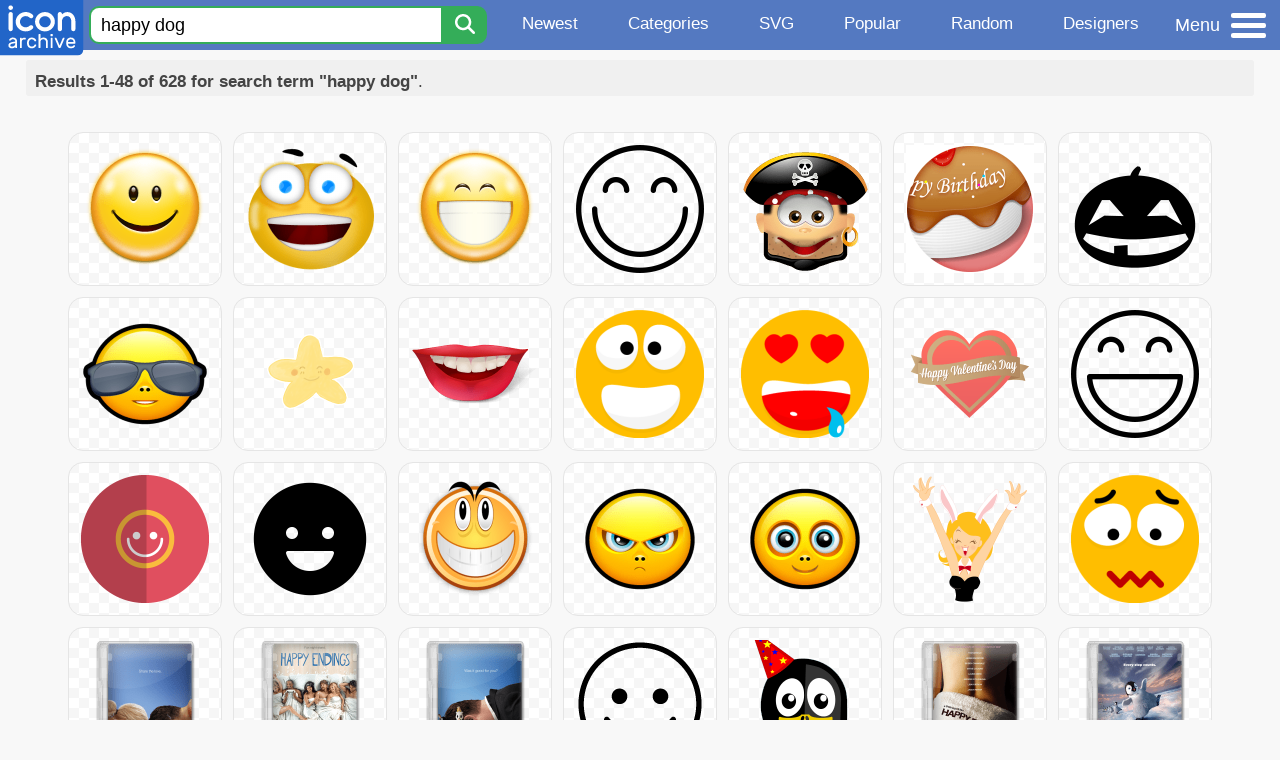

--- FILE ---
content_type: text/html; charset=utf-8
request_url: https://www.iconarchive.com/tag/happy-dog
body_size: 9074
content:
<!DOCTYPE html><html lang="en"><head><meta charset="utf-8"/>
<script>var __ezHttpConsent={setByCat:function(src,tagType,attributes,category,force,customSetScriptFn=null){var setScript=function(){if(force||window.ezTcfConsent[category]){if(typeof customSetScriptFn==='function'){customSetScriptFn();}else{var scriptElement=document.createElement(tagType);scriptElement.src=src;attributes.forEach(function(attr){for(var key in attr){if(attr.hasOwnProperty(key)){scriptElement.setAttribute(key,attr[key]);}}});var firstScript=document.getElementsByTagName(tagType)[0];firstScript.parentNode.insertBefore(scriptElement,firstScript);}}};if(force||(window.ezTcfConsent&&window.ezTcfConsent.loaded)){setScript();}else if(typeof getEzConsentData==="function"){getEzConsentData().then(function(ezTcfConsent){if(ezTcfConsent&&ezTcfConsent.loaded){setScript();}else{console.error("cannot get ez consent data");force=true;setScript();}});}else{force=true;setScript();console.error("getEzConsentData is not a function");}},};</script>
<script>var ezTcfConsent=window.ezTcfConsent?window.ezTcfConsent:{loaded:false,store_info:false,develop_and_improve_services:false,measure_ad_performance:false,measure_content_performance:false,select_basic_ads:false,create_ad_profile:false,select_personalized_ads:false,create_content_profile:false,select_personalized_content:false,understand_audiences:false,use_limited_data_to_select_content:false,};function getEzConsentData(){return new Promise(function(resolve){document.addEventListener("ezConsentEvent",function(event){var ezTcfConsent=event.detail.ezTcfConsent;resolve(ezTcfConsent);});});}</script>
<script>if(typeof _setEzCookies!=='function'){function _setEzCookies(ezConsentData){var cookies=window.ezCookieQueue;for(var i=0;i<cookies.length;i++){var cookie=cookies[i];if(ezConsentData&&ezConsentData.loaded&&ezConsentData[cookie.tcfCategory]){document.cookie=cookie.name+"="+cookie.value;}}}}
window.ezCookieQueue=window.ezCookieQueue||[];if(typeof addEzCookies!=='function'){function addEzCookies(arr){window.ezCookieQueue=[...window.ezCookieQueue,...arr];}}
addEzCookies([{name:"ezoab_233319",value:"mod102; Path=/; Domain=iconarchive.com; Max-Age=7200",tcfCategory:"store_info",isEzoic:"true",},{name:"ezosuibasgeneris-1",value:"79ab2513-711f-4886-562a-b33048852802; Path=/; Domain=iconarchive.com; Expires=Wed, 20 Jan 2027 14:43:23 UTC; Secure; SameSite=None",tcfCategory:"understand_audiences",isEzoic:"true",}]);if(window.ezTcfConsent&&window.ezTcfConsent.loaded){_setEzCookies(window.ezTcfConsent);}else if(typeof getEzConsentData==="function"){getEzConsentData().then(function(ezTcfConsent){if(ezTcfConsent&&ezTcfConsent.loaded){_setEzCookies(window.ezTcfConsent);}else{console.error("cannot get ez consent data");_setEzCookies(window.ezTcfConsent);}});}else{console.error("getEzConsentData is not a function");_setEzCookies(window.ezTcfConsent);}</script><script type="text/javascript" data-ezscrex='false' data-cfasync='false'>window._ezaq = Object.assign({"edge_cache_status":12,"edge_response_time":130,"url":"https://www.iconarchive.com/tag/happy-dog"}, typeof window._ezaq !== "undefined" ? window._ezaq : {});</script><script type="text/javascript" data-ezscrex='false' data-cfasync='false'>window._ezaq = Object.assign({"ab_test_id":"mod102"}, typeof window._ezaq !== "undefined" ? window._ezaq : {});window.__ez=window.__ez||{};window.__ez.tf={};</script><script type="text/javascript" data-ezscrex='false' data-cfasync='false'>window.ezDisableAds = true;</script>
<script data-ezscrex='false' data-cfasync='false' data-pagespeed-no-defer>var __ez=__ez||{};__ez.stms=Date.now();__ez.evt={};__ez.script={};__ez.ck=__ez.ck||{};__ez.template={};__ez.template.isOrig=true;window.__ezScriptHost="//www.ezojs.com";__ez.queue=__ez.queue||function(){var e=0,i=0,t=[],n=!1,o=[],r=[],s=!0,a=function(e,i,n,o,r,s,a){var l=arguments.length>7&&void 0!==arguments[7]?arguments[7]:window,d=this;this.name=e,this.funcName=i,this.parameters=null===n?null:w(n)?n:[n],this.isBlock=o,this.blockedBy=r,this.deleteWhenComplete=s,this.isError=!1,this.isComplete=!1,this.isInitialized=!1,this.proceedIfError=a,this.fWindow=l,this.isTimeDelay=!1,this.process=function(){f("... func = "+e),d.isInitialized=!0,d.isComplete=!0,f("... func.apply: "+e);var i=d.funcName.split("."),n=null,o=this.fWindow||window;i.length>3||(n=3===i.length?o[i[0]][i[1]][i[2]]:2===i.length?o[i[0]][i[1]]:o[d.funcName]),null!=n&&n.apply(null,this.parameters),!0===d.deleteWhenComplete&&delete t[e],!0===d.isBlock&&(f("----- F'D: "+d.name),m())}},l=function(e,i,t,n,o,r,s){var a=arguments.length>7&&void 0!==arguments[7]?arguments[7]:window,l=this;this.name=e,this.path=i,this.async=o,this.defer=r,this.isBlock=t,this.blockedBy=n,this.isInitialized=!1,this.isError=!1,this.isComplete=!1,this.proceedIfError=s,this.fWindow=a,this.isTimeDelay=!1,this.isPath=function(e){return"/"===e[0]&&"/"!==e[1]},this.getSrc=function(e){return void 0!==window.__ezScriptHost&&this.isPath(e)&&"banger.js"!==this.name?window.__ezScriptHost+e:e},this.process=function(){l.isInitialized=!0,f("... file = "+e);var i=this.fWindow?this.fWindow.document:document,t=i.createElement("script");t.src=this.getSrc(this.path),!0===o?t.async=!0:!0===r&&(t.defer=!0),t.onerror=function(){var e={url:window.location.href,name:l.name,path:l.path,user_agent:window.navigator.userAgent};"undefined"!=typeof _ezaq&&(e.pageview_id=_ezaq.page_view_id);var i=encodeURIComponent(JSON.stringify(e)),t=new XMLHttpRequest;t.open("GET","//g.ezoic.net/ezqlog?d="+i,!0),t.send(),f("----- ERR'D: "+l.name),l.isError=!0,!0===l.isBlock&&m()},t.onreadystatechange=t.onload=function(){var e=t.readyState;f("----- F'D: "+l.name),e&&!/loaded|complete/.test(e)||(l.isComplete=!0,!0===l.isBlock&&m())},i.getElementsByTagName("head")[0].appendChild(t)}},d=function(e,i){this.name=e,this.path="",this.async=!1,this.defer=!1,this.isBlock=!1,this.blockedBy=[],this.isInitialized=!0,this.isError=!1,this.isComplete=i,this.proceedIfError=!1,this.isTimeDelay=!1,this.process=function(){}};function c(e,i,n,s,a,d,c,u,f){var m=new l(e,i,n,s,a,d,c,f);!0===u?o[e]=m:r[e]=m,t[e]=m,h(m)}function h(e){!0!==u(e)&&0!=s&&e.process()}function u(e){if(!0===e.isTimeDelay&&!1===n)return f(e.name+" blocked = TIME DELAY!"),!0;if(w(e.blockedBy))for(var i=0;i<e.blockedBy.length;i++){var o=e.blockedBy[i];if(!1===t.hasOwnProperty(o))return f(e.name+" blocked = "+o),!0;if(!0===e.proceedIfError&&!0===t[o].isError)return!1;if(!1===t[o].isComplete)return f(e.name+" blocked = "+o),!0}return!1}function f(e){var i=window.location.href,t=new RegExp("[?&]ezq=([^&#]*)","i").exec(i);"1"===(t?t[1]:null)&&console.debug(e)}function m(){++e>200||(f("let's go"),p(o),p(r))}function p(e){for(var i in e)if(!1!==e.hasOwnProperty(i)){var t=e[i];!0===t.isComplete||u(t)||!0===t.isInitialized||!0===t.isError?!0===t.isError?f(t.name+": error"):!0===t.isComplete?f(t.name+": complete already"):!0===t.isInitialized&&f(t.name+": initialized already"):t.process()}}function w(e){return"[object Array]"==Object.prototype.toString.call(e)}return window.addEventListener("load",(function(){setTimeout((function(){n=!0,f("TDELAY -----"),m()}),5e3)}),!1),{addFile:c,addFileOnce:function(e,i,n,o,r,s,a,l,d){t[e]||c(e,i,n,o,r,s,a,l,d)},addDelayFile:function(e,i){var n=new l(e,i,!1,[],!1,!1,!0);n.isTimeDelay=!0,f(e+" ...  FILE! TDELAY"),r[e]=n,t[e]=n,h(n)},addFunc:function(e,n,s,l,d,c,u,f,m,p){!0===c&&(e=e+"_"+i++);var w=new a(e,n,s,l,d,u,f,p);!0===m?o[e]=w:r[e]=w,t[e]=w,h(w)},addDelayFunc:function(e,i,n){var o=new a(e,i,n,!1,[],!0,!0);o.isTimeDelay=!0,f(e+" ...  FUNCTION! TDELAY"),r[e]=o,t[e]=o,h(o)},items:t,processAll:m,setallowLoad:function(e){s=e},markLoaded:function(e){if(e&&0!==e.length){if(e in t){var i=t[e];!0===i.isComplete?f(i.name+" "+e+": error loaded duplicate"):(i.isComplete=!0,i.isInitialized=!0)}else t[e]=new d(e,!0);f("markLoaded dummyfile: "+t[e].name)}},logWhatsBlocked:function(){for(var e in t)!1!==t.hasOwnProperty(e)&&u(t[e])}}}();__ez.evt.add=function(e,t,n){e.addEventListener?e.addEventListener(t,n,!1):e.attachEvent?e.attachEvent("on"+t,n):e["on"+t]=n()},__ez.evt.remove=function(e,t,n){e.removeEventListener?e.removeEventListener(t,n,!1):e.detachEvent?e.detachEvent("on"+t,n):delete e["on"+t]};__ez.script.add=function(e){var t=document.createElement("script");t.src=e,t.async=!0,t.type="text/javascript",document.getElementsByTagName("head")[0].appendChild(t)};__ez.dot=__ez.dot||{};__ez.queue.addFileOnce('/detroitchicago/boise.js', '/detroitchicago/boise.js?gcb=195-0&cb=5', true, [], true, false, true, false);__ez.queue.addFileOnce('/parsonsmaize/abilene.js', '/parsonsmaize/abilene.js?gcb=195-0&cb=e80eca0cdb', true, [], true, false, true, false);__ez.queue.addFileOnce('/parsonsmaize/mulvane.js', '/parsonsmaize/mulvane.js?gcb=195-0&cb=e75e48eec0', true, ['/parsonsmaize/abilene.js'], true, false, true, false);__ez.queue.addFileOnce('/detroitchicago/birmingham.js', '/detroitchicago/birmingham.js?gcb=195-0&cb=539c47377c', true, ['/parsonsmaize/abilene.js'], true, false, true, false);</script>
<script data-ezscrex="false" type="text/javascript" data-cfasync="false">window._ezaq = Object.assign({"ad_cache_level":0,"adpicker_placement_cnt":0,"ai_placeholder_cache_level":0,"ai_placeholder_placement_cnt":-1,"domain":"iconarchive.com","domain_id":233319,"ezcache_level":1,"ezcache_skip_code":0,"has_bad_image":0,"has_bad_words":0,"is_sitespeed":0,"lt_cache_level":0,"response_size":31327,"response_size_orig":25527,"response_time_orig":121,"template_id":5,"url":"https://www.iconarchive.com/tag/happy-dog","word_count":0,"worst_bad_word_level":0}, typeof window._ezaq !== "undefined" ? window._ezaq : {});__ez.queue.markLoaded('ezaqBaseReady');</script>
<script type='text/javascript' data-ezscrex='false' data-cfasync='false'>
window.ezAnalyticsStatic = true;

function analyticsAddScript(script) {
	var ezDynamic = document.createElement('script');
	ezDynamic.type = 'text/javascript';
	ezDynamic.innerHTML = script;
	document.head.appendChild(ezDynamic);
}
function getCookiesWithPrefix() {
    var allCookies = document.cookie.split(';');
    var cookiesWithPrefix = {};

    for (var i = 0; i < allCookies.length; i++) {
        var cookie = allCookies[i].trim();

        for (var j = 0; j < arguments.length; j++) {
            var prefix = arguments[j];
            if (cookie.indexOf(prefix) === 0) {
                var cookieParts = cookie.split('=');
                var cookieName = cookieParts[0];
                var cookieValue = cookieParts.slice(1).join('=');
                cookiesWithPrefix[cookieName] = decodeURIComponent(cookieValue);
                break; // Once matched, no need to check other prefixes
            }
        }
    }

    return cookiesWithPrefix;
}
function productAnalytics() {
	var d = {"pr":[6],"omd5":"dc836defd13aba65148e0b162dd29831","nar":"risk score"};
	d.u = _ezaq.url;
	d.p = _ezaq.page_view_id;
	d.v = _ezaq.visit_uuid;
	d.ab = _ezaq.ab_test_id;
	d.e = JSON.stringify(_ezaq);
	d.ref = document.referrer;
	d.c = getCookiesWithPrefix('active_template', 'ez', 'lp_');
	if(typeof ez_utmParams !== 'undefined') {
		d.utm = ez_utmParams;
	}

	var dataText = JSON.stringify(d);
	var xhr = new XMLHttpRequest();
	xhr.open('POST','/ezais/analytics?cb=1', true);
	xhr.onload = function () {
		if (xhr.status!=200) {
            return;
		}

        if(document.readyState !== 'loading') {
            analyticsAddScript(xhr.response);
            return;
        }

        var eventFunc = function() {
            if(document.readyState === 'loading') {
                return;
            }
            document.removeEventListener('readystatechange', eventFunc, false);
            analyticsAddScript(xhr.response);
        };

        document.addEventListener('readystatechange', eventFunc, false);
	};
	xhr.setRequestHeader('Content-Type','text/plain');
	xhr.send(dataText);
}
__ez.queue.addFunc("productAnalytics", "productAnalytics", null, true, ['ezaqBaseReady'], false, false, false, true);
</script>

<meta name="viewport" content="width=device-width, initial-scale=1"/>
<meta name="theme-color" content="#112040"/>
<base href="https://www.iconarchive.com/"/>


<meta name="keywords" content="happy dog icon, happy dog icons, free happy dog icon, download happy dog icon, free happy dog icons, download happy dog icons"/>
<meta name="description" content="Happy dog Icons - Download 628 Free Happy dog icons @ IconArchive. Search more than 800,000 icons for Web &amp; Desktop here."/>
<link rel="icon" href="/favicon3.svg" type="image/svg+xml"/>
<link rel="icon" type="image/png" href="/static/images/favicon3-48x48.png" sizes="48x48"/>
<link rel="icon" type="image/png" href="/static/images/favicon3-192x192.png" sizes="192x192"/>
<link rel="apple-touch-icon" href="/static/images/favicon3-apple-touch-180x180.png" sizes="180x180"/>

<title>Happy dog Icons - Download 628 Free Happy dog icons here</title>

<link rel="stylesheet" href="/static/css/iconarchive.min.v15.css" type="text/css"/>
<script defer="" src="/static/js/iconarchive.min.v3.js"></script>
<meta property="og:url" content="https://www.iconarchive.com/tag/happy-dog"/>
<meta property="og:title" content="Happy dog Icons - Download 628 Free Happy dog icons here"/>
<link rel="canonical" href="https://www.iconarchive.com/tag/happy-dog"/>
<script type='text/javascript'>
var ezoTemplate = 'orig_site';
var ezouid = '1';
var ezoFormfactor = '1';
</script><script data-ezscrex="false" type='text/javascript'>
var soc_app_id = '0';
var did = 233319;
var ezdomain = 'iconarchive.com';
var ezoicSearchable = 1;
</script></head>
<body>

<!-- BuySellAds.com Ad Code -->
<script type="text/javascript">
(function(){
  var bsa = document.createElement('script');
     bsa.type = 'text/javascript';
     bsa.async = true;
     bsa.src = '//s3.buysellads.com/ac/bsa.js';
  (document.getElementsByTagName('head')[0]||document.getElementsByTagName('body')[0]).appendChild(bsa);
})();
</script>
<!-- End BuySellAds.com Ad Code -->

<script src="//m.servedby-buysellads.com/monetization.js" type="text/javascript"></script>
<script>
(function(){
	if(typeof _bsa !== 'undefined' && _bsa) {
  		// format, zoneKey, segment:value, options
  		_bsa.init('flexbar', 'CKYI6237', 'placement:iconarchivecom');
  	}
})();
</script>


<header class="sticky" style="display:flex;justify-content:space-between;background-color:#5479c1;position: sticky;top: 0;height:50px;margin-bottom:10px;width:100%;z-index:9999;">

    <div class="hidden-under-320">
    <a href="https://www.iconarchive.com/" rel="nofollow"><img src="https://static.iconarchive.com/static/images/logo.svg" alt="Logo - Great icons for Win, Mac &amp; Linux" width="84" height="58" style="min-width:84px;"/></a>
    </div>

	<div style="display:flex;justify-content:space-between;width:100%;">
		<form class="topnav-search-wrap" style="flex:1;" action="https://www.iconarchive.com/search" method="get">
            <input class="topnav-search-field" type="text" name="q" value="happy dog" placeholder="Search for icons"/>
            <button class="topnav-search-submit" type="submit" aria-label="Search" title="Search"><div class="icon-search" style="width:20px;height:22px;"></div></button>
        </form>

        <div class="topnav" style="">
        <a href="/news.html" class="hidden-under-600">Newest</a>
        <a href="/categories.html" class="hidden-under-700">Categories</a>
        <a href="/svg-icons.html" class="hidden-under-600">SVG</a>
        <a href="/popular.html" class="hidden-under-800">Popular</a>
        <a href="/randomsets.html" class="hidden-under-900">Random</a>
        <a href="/artists.html" class="hidden-under-1000">Designers</a>
        </div>


		<div id="myNavBtn" class="topnav-menu-button" title="Menu">
			<div class="hamburger-label hidden-under-400" title="Menu">Menu</div>
              <div class="hamburger-box" title="Menu">
				<div></div>
				<div class="hamburger-middle"></div>
				<div></div>
			</div>
		</div>


	</div>

</header>

<!-- The Modal -->
<div id="myNavModal" class="modal">
  <!-- Modal content -->
  <div class="modal-content">
    <span class="close">×</span>

<h3>Browse Icons</h3>
<ul>
	<li><span class="icon icon-news" title="Newspaper Icon"></span> <a href="/news.html">Newest Packs</a></li>
	<li><span class="icon icon-svg" title="Bezier Icon"></span> <a href="/svg-icons.html">SVG Icon Packs</a></li>
	<li><span class="icon icon-fire" title="Fire Icon"></span> <a href="/popular.html">Popular Packs</a></li>
    <li><span class="icon icon-dice-five" title="Dice Icon"></span> <a href="/randomsets.html">Random Packs</a></li>
    <li><span class="icon icon-tag" title="Tag Icon"></span> <a href="/commercialfree.html">License: Commercial free Packs</a></li>
</ul>

<h3>Categories</h3>
<ul class="navmulticol">
    <li><a href="/category/adobe-icons.html">Adobe Icons</a></li>
    <li><a href="/category/alphabet-icons.html">Alphabet Icons</a></li>
    <li><a href="/category/animals-icons.html">Animal Icons</a></li>
    <li><a href="/category/apple-icons.html">Apple Icons</a></li>
    <li><a href="/category/application-icons.html">Application Icons</a></li>
    <li><a href="/category/art-icons.html">Art Icons</a></li>
    <li><a href="/category/avatar-icons.html">Avatar Icons</a></li>
    <li><a href="/category/buildings-icons.html">Buildings Icons</a></li>
    <li><a href="/category/business-icons.html">Business Icons</a></li>
    <li><a href="/category/cartoon-icons.html">Cartoon Icons</a></li>
    <li><a href="/category/christmas-icons.html">Christmas Icons</a></li>
    <li><a href="/category/computer-icons.html">Computer Icons</a></li>
    <li><a href="/category/culture-icons.html">Culture Icons</a></li>
    <li><a href="/category/drive-icons.html">Drive Icons</a></li>
    <li><a href="/category/easter-icons.html">Easter Icons</a></li>
    <li><a href="/category/emo-icons.html">Emo Icons</a></li>
    <li><a href="/category/emoji-icons.html">Emoji Icons</a></li>
    <li><a href="/category/flag-icons.html">Flag Icons</a></li>
    <li><a href="/category/folder-icons.html">Folder Icons</a></li>
    <li><a href="/category/food-icons.html">Food Icons</a></li>
    <li><a href="/category/funny-icons.html">Funny Icons</a></li>
    <li><a href="/category/game-icons.html">Game Icons</a></li>
    <li><a href="/category/halloween-icons.html">Halloween Icons</a></li>
    <li><a href="/category/handdrawn-icons.html">Hand-Drawn Icons</a></li>
    <li><a href="/category/holiday-icons.html">Holiday Icons</a></li>
    <li><a href="/category/kid-icons.html">Kids Icons</a></li>
    <li><a href="/category/lifestyle-icons.html">Lifestyle Icons</a></li>
    <li><a href="/category/love-icons.html">Love Icons</a></li>
    <li><a href="/category/media-icons.html">Media Icons</a></li>
    <li><a href="/category/medical-icons.html">Medical Icons</a></li>
    <li><a href="/category/microsoft-icons.html">Microsoft Icons</a></li>
    <li><a href="/category/mini-icons.html">Mini Icons</a></li>
    <li><a href="/category/mobile-icons.html">Mobile Icons</a></li>
    <li><a href="/category/music-icons.html">Music Icons</a></li>
    <li><a href="/category/nature-icons.html">Nature Icons</a></li>
    <li><a href="/category/object-icons.html">Object Icons</a></li>
    <li><a href="/category/people-icons.html">People Icons</a></li>
    <li><a href="/category/photographic-icons.html">Photographic Icons</a></li>
    <li><a href="/category/places-icons.html">Places Icons</a></li>
    <li><a href="/category/scifi-icons.html">Sci-Fi Icons</a></li>
    <li><a href="/category/social-network-icons.html">Social Network Icons</a></li>
    <li><a href="/category/sport-icons.html">Sport Icons</a></li>
    <li><a href="/category/system-icons.html">System Icons</a></li>
    <li><a href="/category/technology-icons.html">Technology Icons</a></li>
    <li><a href="/category/toolkit-icons.html">Toolkit Icons</a></li>
    <li><a href="/category/transport-icons.html">Transport Icons</a></li>
    <li><a href="/category/movie-icons.html">TV &amp; Movie Icons</a></li>
    <li><a href="/category/vintage-icons.html">Vintage Icons</a></li>
</ul>

<h3>More</h3>
<ul>
	<li><a href="/artists.html">All Designers (by Alphabet)</a></li>
	<li><a href="/alphabet-list.html">All Packs (by Alphabet)</a></li>
    <li><a href="/outstanding.html">&#34;Staff picks&#34; Icon Packs</a></li>
    <li><a href="/highres.html">High Resolution Packs</a></li>
    <li><a href="/largest.html">Largest Packs</a></li>
    <li><a href="/pixelart.html">Pixelart (Old Style) Icon Packs</a></li>
</ul>

<p style="margin-bottom:100px;">
Need more?<br/>
Visit our <a href="/sitemap.html">Sitemap</a> for all options.
</p>

  </div>
</div>
<!-- End of Modal -->




 <!--metanav-allcontent-->
 <!--metanav-background-->
<!-- End of all divs -->


<div class="allcontent" style="max-width:none;">


						<div id="paginationTop" class="pagination-bar">
						<div class="intro"><b>Results 1-48 of 628 for search term &#34;happy dog&#34;</b>.</div>
						<div class="clear"></div>
						</div>
<div class="anything">     </div>
<div class="iconlist" style="text-align:center;">

<div id="icon-43127-48" class="icondetail"><a href="/show/oxygen-icons-by-oxygen-icons.org/Emotes-face-smile-icon.html"><img src="https://icons.iconarchive.com/icons/oxygen-icons.org/oxygen/128/Emotes-face-smile-icon.png" width="128" height="128" alt="Emotes face smile icon" title="Emotes face smile icon"/></a></div>
<div id="icon-65411-48" class="icondetail"><a href="/show/smiley-icons-by-codicode/happy-icon.html"><img src="https://icons.iconarchive.com/icons/codicode/smiley/128/happy-icon.png" width="128" height="128" alt="Happy icon" title="Happy icon"/></a></div>
<div id="icon-43126-48" class="icondetail"><a href="/show/oxygen-icons-by-oxygen-icons.org/Emotes-face-smile-big-icon.html"><img src="https://icons.iconarchive.com/icons/oxygen-icons.org/oxygen/128/Emotes-face-smile-big-icon.png" width="128" height="128" alt="Emotes face smile big icon" title="Emotes face smile big icon"/></a></div>
<div id="icon-97030-48" class="icondetail"><a href="/show/outline-icons-by-iconsmind/Smile-icon.html"><img src="https://icons.iconarchive.com/icons/iconsmind/outline/128/Smile-icon.png" width="128" height="128" alt="Smile icon" title="Smile icon"/></a></div>
<div id="icon-66304-48" class="icondetail"><a href="/show/multiple-smiley-icons-by-icons-land/Pirate-Smile-icon.html"><img src="https://icons.iconarchive.com/icons/icons-land/multiple-smiley/128/Pirate-Smile-icon.png" width="128" height="128" alt="Pirate Smile icon" title="Pirate Smile icon"/></a></div>
<div id="icon-93833-48" class="icondetail"><a href="/show/holiday-icons-by-seanau/Happy-Birthday-Cake-icon.html"><img src="https://icons.iconarchive.com/icons/seanau/holiday/128/Happy-Birthday-Cake-icon.png" width="128" height="128" alt="Happy Birthday Cake icon" title="Happy Birthday Cake icon"/></a></div>
<div id="icon-97971-48" class="icondetail"><a href="/show/metro-halloween-icons-by-icons-land/Smile-icon.html"><img src="https://icons.iconarchive.com/icons/icons-land/metro-halloween/128/Smile-icon.png" width="128" height="128" alt="Smile icon" title="Smile icon"/></a></div>
<div id="icon-47550-48" class="icondetail"><a href="/show/keriyo-emoticons-icons-by-hopstarter/Smiley-cool-icon.html"><img src="https://icons.iconarchive.com/icons/hopstarter/keriyo-emoticons/128/Smiley-cool-icon.png" width="128" height="128" alt="Smiley cool icon" title="Smiley cool icon"/></a></div>
<div id="icon-49234-48" class="icondetail"><a href="/show/akisame-icons-by-mag1cwind0w/Starry-Happy-icon.html"><img src="https://icons.iconarchive.com/icons/mag1cwind0w/akisame/128/Starry-Happy-icon.png" width="128" height="128" alt="Starry Happy icon" title="Starry Happy icon"/></a></div>
<div id="icon-68290-48" class="icondetail"><a href="/show/free-large-love-icons-by-aha-soft/Smile-icon.html"><img src="https://icons.iconarchive.com/icons/aha-soft/free-large-love/128/Smile-icon.png" width="128" height="128" alt="Smile icon" title="Smile icon"/></a></div>
<div id="icon-82017-48" class="icondetail"><a href="/show/flat-smiley-icons-by-seanau/Smiley-1-icon.html"><img src="https://icons.iconarchive.com/icons/seanau/flat-smiley/128/Smiley-1-icon.png" width="128" height="128" alt="Smiley 1 icon" title="Smiley 1 icon"/></a></div>
<div id="icon-82018-48" class="icondetail"><a href="/show/flat-smiley-icons-by-seanau/Smiley-10-icon.html"><img src="https://icons.iconarchive.com/icons/seanau/flat-smiley/128/Smiley-10-icon.png" width="128" height="128" alt="Smiley 10 icon" title="Smiley 10 icon"/></a></div>
<div id="icon-82060-48" class="icondetail"><a href="/show/valentine-icons-by-designbolts/Happy-valentines-day-icon.html"><img src="https://icons.iconarchive.com/icons/designbolts/valentine/128/Happy-valentines-day-icon.png" width="128" height="128" alt="Happy valentines day icon" title="Happy valentines day icon"/></a></div>
<div id="icon-96292-48" class="icondetail"><a href="/show/outline-icons-by-iconsmind/Happy-icon.html"><img src="https://icons.iconarchive.com/icons/iconsmind/outline/128/Happy-icon.png" width="128" height="128" alt="Happy icon" title="Happy icon"/></a></div>
<div id="icon-99857-48" class="icondetail"><a href="/show/folded-icons-by-graphicloads/happy-folded-icon.html"><img src="https://icons.iconarchive.com/icons/graphicloads/folded/128/happy-folded-icon.png" width="128" height="128" alt="Happy folded icon" title="Happy folded icon"/></a></div>
<div id="icon-142790-48" class="icondetail"><a href="/show/ionicons-icons-by-ionic/happy-icon.html"><img src="https://icons.iconarchive.com/icons/ionic/ionicons/128/happy-icon.png" width="128" height="128" alt="Happy icon" title="Happy icon"/></a></div>
<div id="icon-18657-48" class="icondetail"><a href="/show/real-vista-communications-icons-by-iconshock/smile-lol-icon.html"><img src="https://icons.iconarchive.com/icons/iconshock/real-vista-communications/128/smile-lol-icon.png" width="128" height="128" alt="Smile lol icon" title="Smile lol icon"/></a></div>
<div id="icon-47577-48" class="icondetail"><a href="/show/keriyo-emoticons-icons-by-hopstarter/Smiley-upset-3-icon.html"><img src="https://icons.iconarchive.com/icons/hopstarter/keriyo-emoticons/128/Smiley-upset-3-icon.png" width="128" height="128" alt="Smiley upset 3 icon" title="Smiley upset 3 icon"/></a></div>
<div id="icon-47581-48" class="icondetail"><a href="/show/keriyo-emoticons-icons-by-hopstarter/Smiley-icon.html"><img src="https://icons.iconarchive.com/icons/hopstarter/keriyo-emoticons/128/Smiley-icon.png" width="128" height="128" alt="Smiley icon" title="Smiley icon"/></a></div>
<div id="icon-67156-48" class="icondetail"><a href="/show/girl-in-a-bunny-suit-icons-by-dapino/girl-bunny-happy-icon.html"><img src="https://icons.iconarchive.com/icons/dapino/girl-in-a-bunny-suit/128/girl-bunny-happy-icon.png" width="128" height="128" alt="Girl bunny happy icon" title="Girl bunny happy icon"/></a></div>
<div id="icon-82036-48" class="icondetail"><a href="/show/flat-smiley-icons-by-seanau/Smiley-27-icon.html"><img src="https://icons.iconarchive.com/icons/seanau/flat-smiley/128/Smiley-27-icon.png" loading="lazy" width="128" height="128" alt="Smiley 27 icon" title="Smiley 27 icon"/></a></div>
<div id="icon-84107-48" class="icondetail"><a href="/show/tv-show-mega-pack-1-icons-by-firstline1/Happy-Endings-1-icon.html"><img src="https://icons.iconarchive.com/icons/firstline1/tv-show-mega-pack-1/128/Happy-Endings-1-icon.png" loading="lazy" width="128" height="128" alt="Happy Endings 1 icon" title="Happy Endings 1 icon"/></a></div>
<div id="icon-84108-48" class="icondetail"><a href="/show/tv-show-mega-pack-1-icons-by-firstline1/Happy-Endings-2-icon.html"><img src="https://icons.iconarchive.com/icons/firstline1/tv-show-mega-pack-1/128/Happy-Endings-2-icon.png" loading="lazy" width="128" height="128" alt="Happy Endings 2 icon" title="Happy Endings 2 icon"/></a></div>
<div id="icon-84109-48" class="icondetail"><a href="/show/tv-show-mega-pack-1-icons-by-firstline1/Happy-Endings-icon.html"><img src="https://icons.iconarchive.com/icons/firstline1/tv-show-mega-pack-1/128/Happy-Endings-icon.png" loading="lazy" width="128" height="128" alt="Happy Endings icon" title="Happy Endings icon"/></a></div>
<div id="icon-88547-48" class="icondetail"><a href="/show/ios7-icons-by-icons8/Messaging-Happy-icon.html"><img src="https://icons.iconarchive.com/icons/icons8/ios7/128/Messaging-Happy-icon.png" loading="lazy" width="128" height="128" alt="Messaging Happy icon" title="Messaging Happy icon"/></a></div>
<div id="icon-93982-48" class="icondetail"><a href="/show/tuxlets-icons-by-mathijssen/Happy-Birthday-Tux-icon.html"><img src="https://icons.iconarchive.com/icons/mathijssen/tuxlets/128/Happy-Birthday-Tux-icon.png" loading="lazy" width="128" height="128" alt="Happy Birthday Tux icon" title="Happy Birthday Tux icon"/></a></div>
<div id="icon-100644-48" class="icondetail"><a href="/show/movie-mega-pack-1-icons-by-firstline1/Happy-Endings-icon.html"><img src="https://icons.iconarchive.com/icons/firstline1/movie-mega-pack-1/128/Happy-Endings-icon.png" loading="lazy" width="128" height="128" alt="Happy Endings icon" title="Happy Endings icon"/></a></div>
<div id="icon-100645-48" class="icondetail"><a href="/show/movie-mega-pack-1-icons-by-firstline1/Happy-Feet-Two-icon.html"><img src="https://icons.iconarchive.com/icons/firstline1/movie-mega-pack-1/128/Happy-Feet-Two-icon.png" loading="lazy" width="128" height="128" alt="Happy Feet Two icon" title="Happy Feet Two icon"/></a></div>
<div id="icon-100646-48" class="icondetail"><a href="/show/movie-mega-pack-1-icons-by-firstline1/Happy-Feet-icon.html"><img src="https://icons.iconarchive.com/icons/firstline1/movie-mega-pack-1/128/Happy-Feet-icon.png" loading="lazy" width="128" height="128" alt="Happy Feet icon" title="Happy Feet icon"/></a></div>
<div id="icon-100647-48" class="icondetail"><a href="/show/movie-mega-pack-1-icons-by-firstline1/Happy-Gilmore-icon.html"><img src="https://icons.iconarchive.com/icons/firstline1/movie-mega-pack-1/128/Happy-Gilmore-icon.png" loading="lazy" width="128" height="128" alt="Happy Gilmore icon" title="Happy Gilmore icon"/></a></div>
<div id="icon-103653-48" class="icondetail"><a href="/show/easter-egg-bunny-icons-by-iconka/blue-smile-icon.html"><img src="https://icons.iconarchive.com/icons/iconka/easter-egg-bunny/128/blue-smile-icon.png" loading="lazy" width="128" height="128" alt="Blue smile icon" title="Blue smile icon"/></a></div>
<div id="icon-142115-48" class="icondetail"><a href="/show/halloween-emotions-icons-by-iconarchive/Happy-Pumpkin-icon.html"><img src="https://icons.iconarchive.com/icons/iconarchive/halloween-emotions/128/Happy-Pumpkin-icon.png" loading="lazy" width="128" height="128" alt="Happy Pumpkin icon" title="Happy Pumpkin icon"/></a></div>
<div id="icon-142788-48" class="icondetail"><a href="/show/ionicons-icons-by-ionic/happy-outline-icon.html"><img src="https://icons.iconarchive.com/icons/ionic/ionicons/128/happy-outline-icon.png" loading="lazy" width="128" height="128" alt="Happy outline icon" title="Happy outline icon"/></a></div>
<div id="icon-142789-48" class="icondetail"><a href="/show/ionicons-icons-by-ionic/happy-sharp-icon.html"><img src="https://icons.iconarchive.com/icons/ionic/ionicons/128/happy-sharp-icon.png" loading="lazy" width="128" height="128" alt="Happy sharp icon" title="Happy sharp icon"/></a></div>
<div id="icon-146761-48" class="icondetail"><a href="/show/box-regular-icons-by-aniket-suvarna/bx-happy-alt-icon.html"><img src="https://icons.iconarchive.com/icons/aniket-suvarna/box-regular/128/bx-happy-alt-icon.png" loading="lazy" width="128" height="128" alt="Bx happy alt icon" title="Bx happy alt icon"/></a></div>
<div id="icon-146762-48" class="icondetail"><a href="/show/box-regular-icons-by-aniket-suvarna/bx-happy-beaming-icon.html"><img src="https://icons.iconarchive.com/icons/aniket-suvarna/box-regular/128/bx-happy-beaming-icon.png" loading="lazy" width="128" height="128" alt="Bx happy beaming icon" title="Bx happy beaming icon"/></a></div>
<div id="icon-146763-48" class="icondetail"><a href="/show/box-regular-icons-by-aniket-suvarna/bx-happy-heart-eyes-icon.html"><img src="https://icons.iconarchive.com/icons/aniket-suvarna/box-regular/128/bx-happy-heart-eyes-icon.png" loading="lazy" width="128" height="128" alt="Bx happy heart eyes icon" title="Bx happy heart eyes icon"/></a></div>
<div id="icon-146764-48" class="icondetail"><a href="/show/box-regular-icons-by-aniket-suvarna/bx-happy-icon.html"><img src="https://icons.iconarchive.com/icons/aniket-suvarna/box-regular/128/bx-happy-icon.png" loading="lazy" width="128" height="128" alt="Bx happy icon" title="Bx happy icon"/></a></div>
<div id="icon-47340-48" class="icondetail"><a href="/show/purple-monsters-icons-by-hopstarter/Alien-happy-icon.html"><img src="https://icons.iconarchive.com/icons/hopstarter/purple-monsters/128/Alien-happy-icon.png" loading="lazy" width="128" height="128" alt="Alien happy icon" title="Alien happy icon"/></a></div>
<div id="icon-47559-48" class="icondetail"><a href="/show/keriyo-emoticons-icons-by-hopstarter/Smiley-love-icon.html"><img src="https://icons.iconarchive.com/icons/hopstarter/keriyo-emoticons/128/Smiley-love-icon.png" loading="lazy" width="128" height="128" alt="Smiley love icon" title="Smiley love icon"/></a></div>
<div id="icon-47573-48" class="icondetail"><a href="/show/keriyo-emoticons-icons-by-hopstarter/Smiley-teards-icon.html"><img src="https://icons.iconarchive.com/icons/hopstarter/keriyo-emoticons/128/Smiley-teards-icon.png" loading="lazy" width="128" height="128" alt="Smiley teards icon" title="Smiley teards icon"/></a></div>
<div id="icon-49189-48" class="icondetail"><a href="/show/akisame-icons-by-mag1cwind0w/Bunny-Happy-icon.html"><img src="https://icons.iconarchive.com/icons/mag1cwind0w/akisame/128/Bunny-Happy-icon.png" loading="lazy" width="128" height="128" alt="Bunny Happy icon" title="Bunny Happy icon"/></a></div>
<div id="icon-60014-48" class="icondetail"><a href="/show/ultrabuuf-icons-by-mattahan/Comics-Hulk-Happy-icon.html"><img src="https://icons.iconarchive.com/icons/mattahan/ultrabuuf/128/Comics-Hulk-Happy-icon.png" loading="lazy" width="128" height="128" alt="Comics Hulk Happy icon" title="Comics Hulk Happy icon"/></a></div>
<div id="icon-66323-48" class="icondetail"><a href="/show/multiple-smiley-icons-by-icons-land/Santa-Claus-Smile-icon.html"><img src="https://icons.iconarchive.com/icons/icons-land/multiple-smiley/128/Santa-Claus-Smile-icon.png" loading="lazy" width="128" height="128" alt="Santa Claus Smile icon" title="Santa Claus Smile icon"/></a></div>
<div id="icon-74728-48" class="icondetail"><a href="/show/daft-punk-super-icons-by-svengraph/Guyman-Smile-icon.html"><img src="https://icons.iconarchive.com/icons/svengraph/daft-punk-super/128/Guyman-Smile-icon.png" loading="lazy" width="128" height="128" alt="Guyman Smile icon" title="Guyman Smile icon"/></a></div>
<div id="icon-78294-48" class="icondetail"><a href="/show/beach-girl-icons-by-dapino/beach-girl-happy-icon.html"><img src="https://icons.iconarchive.com/icons/dapino/beach-girl/128/beach-girl-happy-icon.png" loading="lazy" width="128" height="128" alt="Beach girl happy icon" title="Beach girl happy icon"/></a></div>
<div id="icon-80696-48" class="icondetail"><a href="/show/sweet-halloween-icons-by-zairaam/pumpkin-smile-icon.html"><img src="https://icons.iconarchive.com/icons/zairaam/sweet-halloween/128/pumpkin-smile-icon.png" loading="lazy" width="128" height="128" alt="Pumpkin smile icon" title="Pumpkin smile icon"/></a></div>
<div id="icon-82019-48" class="icondetail"><a href="/show/flat-smiley-icons-by-seanau/Smiley-11-icon.html"><img src="https://icons.iconarchive.com/icons/seanau/flat-smiley/128/Smiley-11-icon.png" loading="lazy" width="128" height="128" alt="Smiley 11 icon" title="Smiley 11 icon"/></a></div>
<div class="clear"></div>
</div>
<div class="anything">     </div>

						<div id="paginationBottom" class="pagination-bar" style="display:flex;justify-content:center;"><div class="pagination"><div class="paginationnumbers"><a href="/search?q=happy+dog&amp;page=1" class="num-active" title="Page No. 1">1</a><a href="/search?q=happy+dog&amp;page=2" class="num" title="Page No. 2">2</a><a href="/search?q=happy+dog&amp;page=3" class="num" title="Page No. 3">3</a><a href="/search?q=happy+dog&amp;page=4" class="num" title="Page No. 4">4</a><a href="/search?q=happy+dog&amp;page=5" class="num" title="Page No. 5">5</a><a href="/search?q=happy+dog&amp;page=6" class="num" title="Page No. 6">6</a><a href="#" class="dot">...</a><a href="/search?q=happy+dog&amp;page=14" class="num" title="Page No. 14">14</a></div></div>
						<div class="clear"></div>
						</div>
					<br/><center>
			<a href="/search?q=happy+dog&amp;page=2" class="next defaultbutton" title="Next page">Next page   ❯</a></center><div class="clear"></div></div> <!--column-main-->



<br/>
<div id="footer">
<ul id="bottomnav">
	<li><nobr>© 2026 IconArchive.com</nobr> </li>
	<li>  · <a href="/about.html">About</a> </li>
	<li>  · <a href="/contact.html" rel="nofollow">Contact</a> </li>
	<li>  · <a href="/privacy.html" rel="nofollow" style="white-space: nowrap;">Privacy Policy</a> </li>
	<li>  · <a href="/terms.html" rel="nofollow" style="white-space: nowrap;">Terms of Services</a> </li>
	<li>  · <a href="/sitemap.html">Sitemap</a> </li>
</ul>
</div>
<script data-cfasync="false">function _emitEzConsentEvent(){var customEvent=new CustomEvent("ezConsentEvent",{detail:{ezTcfConsent:window.ezTcfConsent},bubbles:true,cancelable:true,});document.dispatchEvent(customEvent);}
(function(window,document){function _setAllEzConsentTrue(){window.ezTcfConsent.loaded=true;window.ezTcfConsent.store_info=true;window.ezTcfConsent.develop_and_improve_services=true;window.ezTcfConsent.measure_ad_performance=true;window.ezTcfConsent.measure_content_performance=true;window.ezTcfConsent.select_basic_ads=true;window.ezTcfConsent.create_ad_profile=true;window.ezTcfConsent.select_personalized_ads=true;window.ezTcfConsent.create_content_profile=true;window.ezTcfConsent.select_personalized_content=true;window.ezTcfConsent.understand_audiences=true;window.ezTcfConsent.use_limited_data_to_select_content=true;window.ezTcfConsent.select_personalized_content=true;}
function _clearEzConsentCookie(){document.cookie="ezCMPCookieConsent=tcf2;Domain=.iconarchive.com;Path=/;expires=Thu, 01 Jan 1970 00:00:00 GMT";}
_clearEzConsentCookie();if(typeof window.__tcfapi!=="undefined"){window.ezgconsent=false;var amazonHasRun=false;function _ezAllowed(tcdata,purpose){return(tcdata.purpose.consents[purpose]||tcdata.purpose.legitimateInterests[purpose]);}
function _handleConsentDecision(tcdata){window.ezTcfConsent.loaded=true;if(!tcdata.vendor.consents["347"]&&!tcdata.vendor.legitimateInterests["347"]){window._emitEzConsentEvent();return;}
window.ezTcfConsent.store_info=_ezAllowed(tcdata,"1");window.ezTcfConsent.develop_and_improve_services=_ezAllowed(tcdata,"10");window.ezTcfConsent.measure_content_performance=_ezAllowed(tcdata,"8");window.ezTcfConsent.select_basic_ads=_ezAllowed(tcdata,"2");window.ezTcfConsent.create_ad_profile=_ezAllowed(tcdata,"3");window.ezTcfConsent.select_personalized_ads=_ezAllowed(tcdata,"4");window.ezTcfConsent.create_content_profile=_ezAllowed(tcdata,"5");window.ezTcfConsent.measure_ad_performance=_ezAllowed(tcdata,"7");window.ezTcfConsent.use_limited_data_to_select_content=_ezAllowed(tcdata,"11");window.ezTcfConsent.select_personalized_content=_ezAllowed(tcdata,"6");window.ezTcfConsent.understand_audiences=_ezAllowed(tcdata,"9");window._emitEzConsentEvent();}
function _handleGoogleConsentV2(tcdata){if(!tcdata||!tcdata.purpose||!tcdata.purpose.consents){return;}
var googConsentV2={};if(tcdata.purpose.consents[1]){googConsentV2.ad_storage='granted';googConsentV2.analytics_storage='granted';}
if(tcdata.purpose.consents[3]&&tcdata.purpose.consents[4]){googConsentV2.ad_personalization='granted';}
if(tcdata.purpose.consents[1]&&tcdata.purpose.consents[7]){googConsentV2.ad_user_data='granted';}
if(googConsentV2.analytics_storage=='denied'){gtag('set','url_passthrough',true);}
gtag('consent','update',googConsentV2);}
__tcfapi("addEventListener",2,function(tcdata,success){if(!success||!tcdata){window._emitEzConsentEvent();return;}
if(!tcdata.gdprApplies){_setAllEzConsentTrue();window._emitEzConsentEvent();return;}
if(tcdata.eventStatus==="useractioncomplete"||tcdata.eventStatus==="tcloaded"){if(typeof gtag!='undefined'){_handleGoogleConsentV2(tcdata);}
_handleConsentDecision(tcdata);if(tcdata.purpose.consents["1"]===true&&tcdata.vendor.consents["755"]!==false){window.ezgconsent=true;(adsbygoogle=window.adsbygoogle||[]).pauseAdRequests=0;}
if(window.__ezconsent){__ezconsent.setEzoicConsentSettings(ezConsentCategories);}
__tcfapi("removeEventListener",2,function(success){return null;},tcdata.listenerId);if(!(tcdata.purpose.consents["1"]===true&&_ezAllowed(tcdata,"2")&&_ezAllowed(tcdata,"3")&&_ezAllowed(tcdata,"4"))){if(typeof __ez=="object"&&typeof __ez.bit=="object"&&typeof window["_ezaq"]=="object"&&typeof window["_ezaq"]["page_view_id"]=="string"){__ez.bit.Add(window["_ezaq"]["page_view_id"],[new __ezDotData("non_personalized_ads",true),]);}}}});}else{_setAllEzConsentTrue();window._emitEzConsentEvent();}})(window,document);</script></body></html>